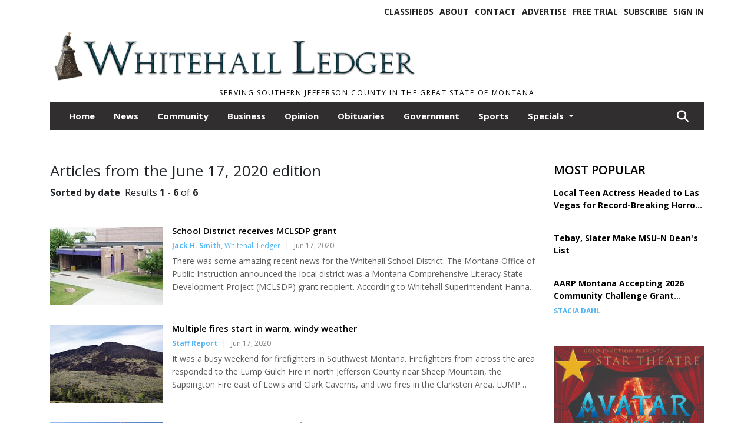

--- FILE ---
content_type: text/html; charset=UTF-8
request_url: https://www.whitehallledger.com/issue/06_17_2020/
body_size: 13308
content:









<!doctype html>
<!-- Engine: Aestiva HTML/OS Version 4.89 Developer Edition -->
<html lang="en">






 
 <head>
  <META http-equiv="Content-Type" content="text/html; charset=UTF-8" />
  <META NAME="author" content="The Whitehall Ledger" />
  <META NAME="description" CONTENT="The Whitehall Ledger archives search page" />
  <META NAME="keywords" CONTENT="The Whitehall Ledger,archives,archives search,search,search tool,keyword,phrase,search results" />
  <META NAME="robots" CONTENT="index,follow" />
  <META HTTP-EQUIV="cache-control" CONTENT="private, no-store, no-cache, must-revalidate" />
  
  <META NAME="revisit-after" CONTENT="7 days" />
  
  <META PROPERTY="og:title" CONTENT="The Whitehall Ledger Archives">
<META PROPERTY="og:description" CONTENT="">
<META PROPERTY="og:url" CONTENT="https://www.whitehallledger.com/issue/06_17_2020/">
<META PROPERTY="og:site_name" CONTENT="The Whitehall Ledger">
<META PROPERTY="og:type" CONTENT="website">
<META PROPERTY="og:ttl" CONTENT="2419200">
<META PROPERTY="og:image" CONTENT="https://www.whitehallledger.com/home/cms_data/dfault/images/companylogo_facebook.png">
  <title>The Whitehall Ledger Archives</title>
  
      <meta name="viewport" content="width=device-width, initial-scale=1">
      <link rel="stylesheet" type="text/css" media="screen" href="/app/website_specifics/pdf_click_menu_small.css" />
      <link rel="stylesheet" type="text/css" media="screen" href="/ASSET/1522x26320/XPATH/cms/website_specifics/css_themes/monarch/monarch.css" />
      
         <link HREF="https://fonts.googleapis.com/css2?family=Open+Sans:ital,wght@0,300;0,400;0,600;0,700;0,800;1,300;1,400;1,600;1,700;1,800&display=swap" rel="stylesheet" />

          <script>
            // Create a link element for the Font Awesome stylesheet with fallback
            const font_awesome_link = document.createElement('link');
            font_awesome_link.rel = 'stylesheet';
            font_awesome_link.type = 'text/css';
            font_awesome_link.href = 'https://repo.charityweather.com/files/font_awesome/font-awesome-6.5.1-pro-ll-kit/css/all-ll-min.css';
 
            // If loading fails, switch to fallback URL
            font_awesome_link.onerror = () => {
              font_awesome_link.href = 'https://repo.lionslight.com/files/font_awesome/font-awesome-6.5.1-pro-ll-kit/css/all-ll-min.css';
            };
 
            // Prepend the stylesheet to the head for faster priority loading
            document.head.prepend(font_awesome_link);
 
            // Optional: Listen for the stylesheet's load event to handle FOUC
            font_awesome_link.onload = () => {
              document.documentElement.classList.add('fa-loaded');
            };
          </script>


<!-- Desktop/canonical vs. mobile/alternate URLs -->
<link rel="canonical" HREF="https://www.whitehallledger.com/issue/06_17_2020/">


   <script src="/app/website_specifics/jquery-2-2-2.min.js"></script>

    <script>
     function offsiteLink(a,b){
      a.href='/ajax/selectit?storyId='+b;
      return false;
     }
     function offsiteAdLink(a,b){
      a.href='/ajax/adselectit?adid='+b;
      return false;
     }
    </script>
<script>
function RemoveContent(d) {document.getElementById(d).style.display = "none";}
function InsertContent(d) {document.getElementById(d).style.display = ""; swapdiv(d);}

function expiredAJAX() {
 // noop
}

     function swapdiv(a){
      if (a=='div2'){
       CLEAR.f.runOverlay('/ajax/popular/blogged');
      } else {
       CLEAR.f.runOverlay('/ajax/popular/viewed');
      }
     }
</script><script src="https://www.whitehallledger.com/apps/clear/clear.js"></script>
<script>
 debug=false;
</script>
  
  <script src="/app/js/postscribe/postscribe.min.js"></script>

  <!-- Global site tag (gtag.js) - Google Analytics -->
<script async src="https://www.googletagmanager.com/gtag/js?id=UA-133388255-2"></script>
<script>
  window.dataLayer = window.dataLayer || [];
  function gtag(){dataLayer.push(arguments);}
  gtag('js', new Date());

  gtag('config', 'UA-133388255-2');
</script>
  

        <!-- AD FILLER NETWORK HEADER SCRIPTS (hashtag_head.js) -->




  <!--AD PREFERENCES NEEDED BY JAVASCRIPTS-->

  <script>const PREFS_LOCAL_AD_SHUFFLER = "normal", PREFS_LOCAL_AD_SHUFFLE_TIMER = 30000, setting_ad_clicks_impressions = "enabled", PREFS_LOCAL_AD_IDLE_LOAD_TIMES = 50, console_logging = "off", privacy_version = "14650", terms_version = "37213", ccsetting = "off", ccrejectbtn = "lg", ccprivacycheckbox = "off";</script>
<script>const ads = JSON.parse('[{"ad_type": "square","ad_code": "%3Cspan%20class%3D%22ad%5Flocal%5Fsquare%22%3E%3Ca%20href%3D%22http%3A%2F%2Fwww%2Estreamingaudiosolutions%2Ecom%22%20target%3D%22blank%22%3E%3Cimg%20src%3D%22%2FIMG%2FreaWvV8iOsLhTNOQqtc8iJmdZhr5%2Dlrsr%2FXPATH%2Fhome%2Fcms%5Fdata%2Fdfault%2Fweb%5Fads%2Fsquare%2F4426%2Dtss%5Fweb%5Fclick%5F2%2EjpgXEXT1843x38103%2Ejpeg%22%20width%3D%22300%22%20height%3D%22250%22%20alt%3D%22%22%3E%3C%2Fa%3E%3C%2Fspan%3E","ad_id": "Uuos0i8qs9l0iIyDrGo%2D4xxouM%2D33%2D0GIp9QHAH%5FA"},{"ad_type": "square","ad_code": "%3Cspan%20class%3D%22ad%5Flocal%5Fsquare%22%3E%3Cimg%20src%3D%22%2FIMG%2FuhNmke2acidRXNURfDbyo5sTxhoEuziyz%2FXPATH%2Fhome%2Fcms%5Fdata%2Fdfault%2Fweb%5Fads%2Fsquare%2F7265%2Dpooltourney%2EjpgXEXT1798x37272is%2Ejpeg%22%20width%3D%22300%22%20height%3D%22464%22%20alt%3D%22%22%3E%3C%2Fspan%3E","ad_id": "j937DxL57M0DxXBS6V3NHAA39bNGGRDZX4MPJjmOP"},{"ad_type": "square","ad_code": "%3Cspan%20class%3D%22ad%5Flocal%5Fsquare%22%3E%3Ca%20href%3D%22https%3A%2F%2Fwww%2Egoldjunctionpresents%2Ecom%2Fstar%2Dtheatre%22%20target%3D%22blank%22%3E%3Cimg%20src%3D%22%2FIMG%2FmZacpe0fYkTTPRfLpzc8bJkdfoy1%2Dhxyj%2FXPATH%2Fhome%2Fcms%5Fdata%2Fdfault%2Fweb%5Fads%2Fsquare%2F2106%2Dgeneral%5Fstar%5Ftheatre%5Fcopy%2EjpgXEXT1695x42572is%2Ejpeg%22%20width%3D%22300%22%20height%3D%22344%22%20alt%3D%22%22%3E%3C%2Fa%3E%3C%2Fspan%3E","ad_id": "j937DxL57M0DxXBS6V3NHAA39bNGGRDdX4MPJfmOP"},{"ad_type": "square","ad_code": "%3Cspan%20class%3D%22ad%5Flocal%5Fsquare%22%3E%3Ca%20href%3D%22https%3A%2F%2Fcliffsautomotive%2Ecom%2F%22%20target%3D%22blank%22%3E%3Cimg%20src%3D%22%2FIMG%2FylHbtc6dhTRZVfYMg4m4m7gHfvpJykvj4%2FXPATH%2Fhome%2Fcms%5Fdata%2Fdfault%2Fweb%5Fads%2Fsquare%2F5891%2Dcliff%5Fs%5Fauto%5Fweb%2EjpgXEXT1163x38502%2Ejpeg%22%20width%3D%22300%22%20height%3D%22250%22%20alt%3D%22%22%3E%3C%2Fa%3E%3C%2Fspan%3E","ad_id": "3LFJR%5FZHJaCR%5FlPgIjFbVOOFLpbUUfRvlGaZXB0cd"},{"ad_type": "square","ad_code": "%3Cspan%20class%3D%22ad%5Flocal%5Fsquare%22%3E%3Ca%20href%3D%22https%3A%2F%2Fwhitehallstartheatre%2Ecom%2F%22%20target%3D%22blank%22%3E%3Cimg%20src%3D%22%2FIMG%2FzmaXzP%5FTLTeaPUhKr7rpbDeZjqq%2D9qwlo%2FXPATH%2Fhome%2Fcms%5Fdata%2Fdfault%2Fweb%5Fads%2Fsquare%2F8807%2Dstar%5Ftheatre%2EjpgXEXT1717x37269is%2Ejpeg%22%20width%3D%22300%22%20height%3D%22159%22%20alt%3D%22%22%3E%3C%2Fa%3E%3C%2Fspan%3E","ad_id": "r604AuI24JxAuU%2DP3S0KE9906YKDDSAiU1JMGYjLM"},{"ad_type": "square","ad_code": "%3Cspan%20class%3D%22ad%5Flocal%5Fsquare%22%3E%3Ca%20href%3D%22https%3A%2F%2Fwhitehallchamberofcommerce%2Ecom%2Fevent%2Ddetail%2Fu6lc4Ahf3%5F3JNk84x%5FZZrw2%2Fthe%2Dfraction%2Dprogram%2Dthe%2Dreality%2Dof%2Dtime%22%20target%3D%22blank%22%3E%3Cimg%20src%3D%22%2FIMG%2FjWeSyVpNcqNSgYfNprZ5dHgUoouAEjmfk%2FXPATH%2Fhome%2Fcms%5Fdata%2Fdfault%2Fweb%5Fads%2Fsquare%2F6890%2Dtimehacks%5Fcopy%2EjpgXEXT1241x38140is%2Ejpeg%22%20width%3D%22300%22%20height%3D%22232%22%20alt%3D%22%22%3E%3C%2Fa%3E%3C%2Fspan%3E","ad_id": "Zztx5nBvxCq5nN3IwLtD922tzRD8J%5F9vJKCRMFMEF"}]');</script>

<script src="/ASSET/1533x23180/XPATH/cms/website_specifics/monarch_ad_shuffler.js"></script>

<script>$(function() {
    var submitIcon = $('.searchbox-icon');
    var inputBox = $('.searchbox-input');
    var searchBox = $('.searchbox');
    var isOpen = false;
    submitIcon.click(function () {
        if (isOpen == false) {
            searchBox.addClass('searchbox-open');
            inputBox.focus();
            isOpen = true;
        } else {
            searchBox.removeClass('searchbox-open');
            inputBox.focusout();
            isOpen = false;
        }
    });
    submitIcon.mouseup(function () {
        return false;
    });
    searchBox.mouseup(function () {
        return false;
    });
    $(document).mouseup(function () {
        if (isOpen == true) {
            $('.searchbox-icon').css('display', 'block');
            submitIcon.click();
        }
    });


 runIf($('.menu').length,'jQuery.sticky','/app/website_specifics/sticky.js',function(){
  $(".menu").sticky({ topSpacing: 0, center:true, className:"stickynow" });
 });



});
function buttonUp() {
    var inputVal = $('.searchbox-input').val();
    inputVal = $.trim(inputVal).length;
    if (inputVal !== 0) {
        $('.searchbox-icon').css('display', 'none');
    } else {
        $('.searchbox-input').val('');
        $('.searchbox-icon').css('display', 'block');
    }
}



runIf=function(condition,name,url,callback){
 if(condition){
  runSafe(name,url,callback);
 }
}



runSafe=function(name,url,callback){
 if(typeof window[name] != 'undefined'){
  callback();
 } else {
  if(typeof runsafe != 'object'){runsafe={};}
  if(runsafe[url] && runsafe[url].constructor === Array){var loadit=false;} else {runsafe[url]=[];var loadit=true;}
  runsafe[url].push(callback);
  // START001 UI stuff not necessary
  // if (document.body){document.body.style.borderTop="10px solid red";}
  // END001 UI stuff not necessary
  if (loadit){
   var js = document.createElement('script');
   js.async = true;
   js.src = url;
   js.onload = js.onreadystatechange = (function(){return function(){
    while(runsafe[url].length){
     var f=runsafe[url].shift();
     f();
    }
    delete runsafe[url];
    var count = 0; for (var k in runsafe) if (runsafe.hasOwnProperty(k)) count++;
    if(count==0){
     // START002 UI stuff not necessary
     if (document.body){document.body.style.borderTop="none";}
     // END002 UI stuff not necessary
    }
   }})();
   var first = document.getElementsByTagName('script')[0];
   first.parentNode.insertBefore(js, first);
  }
 }
}



</script>

<style>
.preLoadImg {
    display: none;
}
#undefined-sticky-wrapper:before {
    height:50px;
    background-color: #B6BD98;
}
</style>

<!-- CSS for print_sub_alert -->
<style>

.print_sub_container {
    width:auto;
}
.print_sub_container div {
    width:auto;
}
.print_sub_container .print_sub_header {
//    background-color:#c7edfc;
//    padding: 12px 2px;
    cursor: pointer;
    font-weight: bold;
}
.print_sub_container .print_sub_content {
    display: none;
    padding : 5px;
}
</style>



  



 </head>
 <body>


<img class="preLoadImg" src="/home/cms_data/dfault/images/home-menu-icon.png" width="1" height="1" alt="" />
<img class="preLoadImg" src="/home/cms_data/dfault/images/home-menu-active-icon.png" width="1" height="1" alt="" />




  <section class="top-bar">
    <div class="container">
      <div class="row">
	<div class="col-sm-2">
	  <ul class="social">
      
	  </ul>
	</div>
	<div class="col-sm-10 text-right">
	  <div id="main_menu">
	    <ul class="links">
            <li class="nav-item jvlmn"><a  href="https://www.whitehallledger.com/classifieds" >Classifieds</a></li><li class="nav-item jvlmn"><a  href="https://www.whitehallledger.com/about" >About</a></li><li class="nav-item jvlmn"><a  href="https://www.whitehallledger.com/contact" >Contact</a></li><li class="nav-item jvlmn"><a  href="https://www.whitehallledger.com/advertise" >Advertise</a></li><li class="nav-item jvlmn"><a  href="https://www.whitehallledger.com/trial" >Free Trial</a></li><li class="nav-item jvlmn"><a  href="https://www.whitehallledger.com/subscribe" >Subscribe</a></li><li class="nav-item jvlmn"><a  href="https://www.whitehallledger.com/login?r=%2Fissue%2F06%5F17%5F2020%2F" >Sign In</a></li>
	    </ul>
	  </div>
	</div>
      </div>
    </div>
  </section>
   

   <!--/// Header ///-->
	<header class="header home-4">
		<div class="container">
			<div class="row">
				<div class="col-sm-9">
					<figure class="logo"><a href="https://www.whitehallledger.com/" aria-label="Home"><img src="/home/cms_data/dfault/images/masthead_990x100.png" alt="" class="logo"></a>
					</figure>
				</div>
				<div class="col-sm-3 text-right xs-none">
 				</div>
			</div>
			<div class="row">
				<div class="col-sm-12">
					<div class="date">
    <div class="grid_1 rightone">
     <p class="pub_date">
      Serving Southern Jefferson County in the Great State of Montana
     </p>
    </div>
					</div>
				</div>
			</div>
		</div>
	</header>
<!-- Dynamic script (11-21-2025) -->
<style>
#JvlNavbarContent {
    width: 100%  /* Prevents wrapping */
}
#JvlNavbarContent .nav {
    flex-wrap: nowrap;  /* Prevents wrapping */
}
#JvlNavbarContent .nav a {
    white-space: nowrap;  /* Prevents text wrapping */
}
#JvlNavbarContent .nav > li {  /* Hide all menu items initially */
    opacity: 0;
    /* transition: opacity 0.2s ease; /* Animation when JS adds .show */
}
#JvlNavbarContent .nav > li.show { /* Reveal all menu items */
    opacity: 1;
}

/* ADDED 12-4-2025: Apply opacity: 1 when screen width is 990px or less */
@media screen and (max-width: 990px) {
    #JvlNavbarContent .nav > li {
        opacity: 1;
    }
}

</style>
<script>const dynamicMenu = true;</script>
   <section class="header home-4" style="top:0;position:sticky;padding-top:0;z-index:2022;">
		<div class="container">
			<div class="row">
				<div class="col-sm-12">
					<nav class="navbar navbar-expand-lg navbar-default">
        <div class="navbar-header">
    <button class="navbar-toggler" type="button" data-bs-toggle="collapse" data-bs-target="#JvlNavbarContent" aria-controls="navbarSupportedContent" aria-expanded="false" aria-label="Toggle navigation">
      <i class="fa fa-bars" style="color:#fff;"></i>
    </button>
        </div>

        <!-- Collect the nav links, forms, and other content for toggling -->
        <div class="collapse navbar-collapse" id="JvlNavbarContent">
          <ul class="nav navbar-nav  me-auto mb-2 mb-lg-0"><li class="nav-item jvlmnreg"><a class="nav-link" href="https://www.whitehallledger.com/">Home</a></li><li class="nav-item jvlmnreg"><a class="nav-link" href="https://www.whitehallledger.com/section/news">News</a></li><li class="nav-item jvlmnreg"><a class="nav-link" href="https://www.whitehallledger.com/section/community">Community</a></li><li class="nav-item jvlmnreg"><a class="nav-link" href="https://www.whitehallledger.com/section/business">Business</a></li><li class="nav-item jvlmnreg"><a class="nav-link" href="https://www.whitehallledger.com/section/opinion">Opinion</a></li><li class="nav-item jvlmnreg"><a class="nav-link" href="https://www.whitehallledger.com/section/obituaries">Obituaries</a></li><li class="nav-item jvlmnreg"><a class="nav-link" href="https://www.whitehallledger.com/section/government">Government</a></li><li class="nav-item jvlmnreg"><a class="nav-link" href="https://www.whitehallledger.com/section/sports">Sports</a></li>
      <li class="dropdown nav-item jvlmnreg">
              <a href="https://www.whitehallledger.com/section/specials" class="nav-link dropdown-toggle" data-bs-toggle="dropdown" role="button" aria-haspopup="true" aria-expanded="false">Specials <span class="caret"></span></a>
              <ul class="dropdown-menu">
        <li class="nav-item jvlmnreg"><a href="https://www.whitehallledger.com/section/specials" class="dropdown-item nav-link">All</a></li>
        <li class="nav-item jvlmnreg"><a href="https://www.whitehallledger.com/section/specials/frontier%5Fdays" class="dropdown-item nav-link">Frontier Days</a></li>
        <li class="nav-item jvlmnreg"><a href="https://www.whitehallledger.com/section/specials/phone%5Fbook" class="dropdown-item nav-link">Phone Book</a></li>
        <li class="nav-item jvlmnreg"><a href="https://www.whitehallledger.com/section/specials/whitehall%5Fhigh%5Fschool%5Fgraduation" class="dropdown-item nav-link">Whitehall High School Graduation</a></li>
       </ul></li><li class="nav-item jvlmn"><a  href="https://www.whitehallledger.com/classifieds" >Classifieds</a></li><li class="nav-item jvlmn"><a  href="https://www.whitehallledger.com/about" >About</a></li><li class="nav-item jvlmn"><a  href="https://www.whitehallledger.com/contact" >Contact</a></li><li class="nav-item jvlmn"><a  href="https://www.whitehallledger.com/advertise" >Advertise</a></li><li class="nav-item jvlmn"><a  href="https://www.whitehallledger.com/trial" >Free Trial</a></li><li class="nav-item jvlmn"><a  href="https://www.whitehallledger.com/subscribe" >Subscribe</a></li><li class="nav-item jvlmn"><a  href="https://www.whitehallledger.com/login?r=%2Fissue%2F06%5F17%5F2020%2F" >Sign In</a></li>
								</ul><ul class="nav navbar-nav ml-auto"><div class="navbar-nav ml-auto">
				            <a href="javascript:;" class="search-toggler"> 
								<i class="fa fa-search"></i>
							</a>
							<div id="search-form">
							    <form method="GET" class="searchbox" autocomplete="on" ACTION="/findit" NAME="findit">
                                                                <input class="search" type="text" name="mysearch" placeholder="Search" required="" value="" title="search">
								<input class="submit-search" type="submit" value="Submit">
                                                            </form>
							</div>
				        </div></ul></div>
					</nav>
				</div>
			</div>
		</div>
	</section>
<script>
/**
 * Dynamic Navigation Menu with Responsive Overflow
 * Automatically collapses menu items into a "More..." dropdown on narrow screens
 */

(function() {
    'use strict';

    // Configuration
    const CONFIG = {
        RESERVED_SPACE: 200,
        BREAKPOINT: 990,
        DEBOUNCE_DELAY: 0,
        SELECTOR: {
            MAIN_MENU: 'ul.nav.navbar-nav.me-auto',
            DROPDOWN_TOGGLE: '[data-bs-toggle="dropdown"]'
        },
        CLASS: {
            NAV_ITEM: 'nav-item',
            NAV_LINK: 'nav-link',
            DROPDOWN: 'dropdown',
            DROPDOWN_ITEM: 'dropdown-item',
            DROPDOWN_MENU: 'dropdown-menu',
            DROPEND: 'dropend',
            HIDDEN: 'd-none',
            PROTECTED: 'jvlmn',
            REGULAR: 'jvlmnreg',
            MORE_DROPDOWN: 'more-dropdown',
            MORE_MENU: 'more-menu'
        }
    };

    // State management
    let resizeTimer = null;
    let mainMenu = null;
    let moreDropdown = null;
    let moreMenu = null;
    let hasInitialized = false; // track if init() has run

    /**
     * Initialize the dynamic menu system
     */
    function init() {
        try {
            if (hasInitialized) return; // safety check
            hasInitialized = true;
            // Check if dynamic menu is enabled
            if (!shouldInitialize()) {
                return;
            }

            mainMenu = document.querySelector(CONFIG.SELECTOR.MAIN_MENU);
            
            if (!mainMenu) {
                console.error('[DynamicMenu] Main menu not found. Selector:', CONFIG.SELECTOR.MAIN_MENU);
                return;
            }

            mergeExistingMoreDropdowns();
            setupEventListeners();
            adjustMenu();
            showNavbar();
        } catch (error) {
            console.error('[DynamicMenu] Initialization error:', error);
        }
    }

    /**
    * Show navbar sections on page load
    */
    function showNavbar() {
        const items = document.querySelectorAll('#JvlNavbarContent .navbar-nav > li');
        items.forEach((item, index) => {
                item.classList.add('show');
        });
    }

    /**
     * Find and merge any pre-existing "More..." dropdowns
     */
    function mergeExistingMoreDropdowns() {
        const existingDropdowns = Array.from(mainMenu.querySelectorAll('li'))
            .filter(li => li && li.textContent.trim().toLowerCase().startsWith('more...'));

        // Create our consolidated More... dropdown
        createMoreDropdown();

        // Merge items from existing dropdowns
        existingDropdowns.forEach(dropdown => {
            if (dropdown === moreDropdown) return;

            const items = dropdown.querySelectorAll(`.${CONFIG.CLASS.DROPDOWN_MENU} > li`);
            items.forEach(item => moreMenu.appendChild(item));
            dropdown.remove();
        });
    }

    /**
     * Create the More... dropdown element
     */
    function createMoreDropdown() {
        moreDropdown = document.createElement('li');
        moreDropdown.className = `${CONFIG.CLASS.NAV_ITEM} ${CONFIG.CLASS.DROPDOWN} ${CONFIG.CLASS.HIDDEN} ${CONFIG.CLASS.MORE_DROPDOWN}`;
        moreDropdown.innerHTML = `
            <a class="${CONFIG.CLASS.NAV_LINK} dropdown-toggle" href="#" data-bs-toggle="dropdown" data-bs-auto-close="outside" aria-expanded="false">
                More...
            </a>
            <ul class="${CONFIG.CLASS.DROPDOWN_MENU} ${CONFIG.CLASS.MORE_MENU}"></ul>
        `;

        moreMenu = moreDropdown.querySelector(`.${CONFIG.CLASS.MORE_MENU}`);
        mainMenu.appendChild(moreDropdown);
    }

    /**
     * Setup nested dropdown handlers for items inside More...
     */
    function setupNestedDropdowns() {
        if (!moreMenu) return;

        const nestedDropdowns = moreMenu.querySelectorAll(`.${CONFIG.CLASS.DROPDOWN}, .${CONFIG.CLASS.NAV_ITEM}.${CONFIG.CLASS.DROPDOWN}`);

        nestedDropdowns.forEach(dropdown => {
            const toggle = dropdown.querySelector(CONFIG.SELECTOR.DROPDOWN_TOGGLE);
            if (!toggle) return;

            // Style adjustments for nested dropdowns
            if (toggle.classList.contains(CONFIG.CLASS.NAV_LINK)) {
                toggle.classList.add(CONFIG.CLASS.DROPDOWN_ITEM);
            }

            const nestedMenu = dropdown.querySelector(`.${CONFIG.CLASS.DROPDOWN_MENU}`);
            if (nestedMenu) {
                dropdown.classList.add(CONFIG.CLASS.DROPEND);

                // Style nested menu
                if (!nestedMenu.hasAttribute('data-styled')) {
                    nestedMenu.style.padding = '0';
                    nestedMenu.style.position = 'static';
                    nestedMenu.setAttribute('data-styled', 'true');
                }

                // Add classes and indentation to nested items
                styleNestedItems(nestedMenu);

                // Initialize Bootstrap dropdown
                initializeBootstrapDropdown(toggle);
            }
        });
    }

    /**
     * Style nested menu items with proper classes and indentation
     */
    function styleNestedItems(nestedMenu) {
        const items = nestedMenu.querySelectorAll('li');
        items.forEach(item => {
            item.classList.add(CONFIG.CLASS.NAV_ITEM, CONFIG.CLASS.REGULAR);
        });

        const links = nestedMenu.querySelectorAll(`.${CONFIG.CLASS.DROPDOWN_ITEM}, li > a`);
        links.forEach(link => {
            if (!link.hasAttribute('data-indented')) {
                link.style.setProperty('padding-left', '2rem', 'important');
                link.setAttribute('data-indented', 'true');
                link.classList.add(CONFIG.CLASS.NAV_LINK);
            }
        });
    }

    /**
     * Initialize Bootstrap dropdown instance
     */
    function initializeBootstrapDropdown(toggle) {
        if (!window.bootstrap?.Dropdown) return;

        try {
            const existingInstance = bootstrap.Dropdown.getInstance(toggle);
            if (existingInstance) {
                existingInstance.dispose();
            }

            new bootstrap.Dropdown(toggle, { autoClose: true });
        } catch (error) {
            console.error('[DynamicMenu] Error initializing Bootstrap dropdown:', error);
        }
    }

    /**
     * Restore item to its original state when moving out of More...
     */
    function restoreItemState(item) {
        if (!item.classList) return;

        item.classList.remove(CONFIG.CLASS.DROPEND);
        item.classList.add(CONFIG.CLASS.NAV_ITEM);

        // Restore dropdown toggle classes
        const toggle = item.querySelector(CONFIG.SELECTOR.DROPDOWN_TOGGLE);
        if (toggle?.classList.contains(CONFIG.CLASS.DROPDOWN_ITEM)) {
            toggle.classList.remove(CONFIG.CLASS.DROPDOWN_ITEM);
        }

        // Remove nested dropdown styling
        const nestedMenu = item.querySelector(`.${CONFIG.CLASS.DROPDOWN_MENU}`);
        if (nestedMenu?.hasAttribute('data-styled')) {
            nestedMenu.removeAttribute('style');
            nestedMenu.removeAttribute('data-styled');

            const nestedItems = nestedMenu.querySelectorAll('[data-indented="true"]');
            nestedItems.forEach(link => {
                link.style.paddingLeft = '';
                link.removeAttribute('data-indented');
            });
        }
    }

    /**
     * Move all items from More... back to main menu
     */
    function moveItemsBackToMainMenu() {
        while (moreMenu.firstChild) {
            const child = moreMenu.firstChild;
            restoreItemState(child);
            mainMenu.insertBefore(child, moreDropdown);
        }
    }

    /**
     * Prepare item for insertion into More... dropdown
     */
    function prepareItemForMore(item) {
        item.classList.add(CONFIG.CLASS.NAV_ITEM, CONFIG.CLASS.REGULAR);

        const link = item.querySelector('a');
        if (link && !link.classList.contains(CONFIG.CLASS.NAV_LINK)) {
            link.classList.add(CONFIG.CLASS.NAV_LINK);
        }
    }

    /**
     * Main adjustment logic - handles menu overflow
     */
    function adjustMenu() {
        if (!mainMenu || !moreDropdown || !moreMenu) return;

        // Reset: move everything back
        moveItemsBackToMainMenu();
        moreDropdown.classList.add(CONFIG.CLASS.HIDDEN);

        // Only apply overflow logic on desktop
        if (window.innerWidth <= CONFIG.BREAKPOINT) return;

        const containerWidth = mainMenu.parentElement.offsetWidth;
        const items = Array.from(mainMenu.children).filter(li => li !== moreDropdown);
        
        let usedWidth = 0;
        let overflowIndex = -1; // BEFORE 11-19-2025: -1

        // Find overflow point
        for (let i = 0; i < items.length; i++) {
            usedWidth += items[i].offsetWidth;

            if (usedWidth > containerWidth - CONFIG.RESERVED_SPACE) {
                overflowIndex = i;   // BEFORE 11-19-2025: i - 1
                break;
            }
        }

        // Move overflowing items to More...
        if (overflowIndex >= 0) {
            for (let i = items.length - 1; i >= overflowIndex; i--) {
                const item = items[i];

                // Skip protected items
                if (item.classList.contains(CONFIG.CLASS.PROTECTED)) continue;

                prepareItemForMore(item);
                moreMenu.insertBefore(item, moreMenu.firstChild);
            }

            if (moreMenu.children.length > 0) {
                moreDropdown.classList.remove(CONFIG.CLASS.HIDDEN);
                setupNestedDropdowns();
            }
        }
    }

    /**
     * Debounced resize handler
     */
    function handleResize() {
        clearTimeout(resizeTimer);
        resizeTimer = setTimeout(adjustMenu, CONFIG.DEBOUNCE_DELAY);
    }

    /**
     * Setup event listeners
     */
    function setupEventListeners() {
        window.addEventListener('resize', handleResize);
    }

    /**
     * Cleanup function for proper teardown
     */
    function destroy() {
        window.removeEventListener('resize', handleResize);
        clearTimeout(resizeTimer);
    }

    /**
     * Check if dynamic menu is enabled via global variable
     */
    function shouldInitialize() {
        return typeof dynamicMenu !== 'undefined' && dynamicMenu === true;
    }

    /**
    // Initialize when DOM is ready
    if (document.readyState === 'loading') {
        document.addEventListener('DOMContentLoaded', init);
    } else {
        init();
    }
    */

    /* ADDED 12-4-2025 */
    if (window.innerWidth > CONFIG.BREAKPOINT){
        init();
    } else {
        showNavbar();
    }

    // Listen for resize
    window.addEventListener('resize', () => {
        if (!hasInitialized && window.innerWidth > CONFIG.BREAKPOINT) {
            init(); // run once when crossing above breakpoint
        }
    });

})();
</script>

   <section class="head-info">
		<div class="container">
			<div class="row">
				<div class="col-8">
					<span id="weatherinfo1"><div class="weather-info">
						<script tag="a" src="https://repo.charityweather.com/cw.js" onerror="this.onerror=null;this.src='https://www.charityweather.com/cw.js';" widgetid="28xywlofwr5c" locationname="Whitehall, MT" iconstyle="colorfill" trigger="click" widget-align="left" data-style="opacity:0;" showname="true"></script>
					</div></span>

				</div>
				<div class="col-4 text-right">
					
					<!--<a href="javascript:;" class="primary-btn">e-Edition</a>-->
				</div>
			</div>
		</div>
	</section><section class="main-dt">
		<div class="container">
			<div class="row">
				<div class="col-lg-9 col-md-8 lft"><h1 class="small_h1_font">Articles from the June 17, 2020 edition</h1><br /><p class='tagline'><strong>Sorted by date</strong>&nbsp;&nbsp;Results <strong>1 - 6</strong> of <strong>6</strong></p><div class="main-section"><div class="news-breaking-info storylayout1"><ul class="sm-bx"><li><figure><a href="https://www.whitehallledger.com/story/2020/06/17/news/school-district-receives-mclsdp-grant/2414.html" aria-label="Story Thumbnail: School District receives MCLSDP grant"><img src="/IMG/Ooasxq3fTZoDtjfYfsp9j03Rz5F2n/XPATH/home/cms_data/dfault/photos/stories/id/1/4/2414/s_topXEXT1525x34687is.jpg" width="192" height="133" class="hover-img" alt="" loading="lazy"></a></figure>
<a href="https://www.whitehallledger.com/story/2020/06/17/news/school-district-receives-mclsdp-grant/2414.html"><h3 style="padding-top:0;">School District receives MCLSDP grant</h3></a><h4><span><strong><a href='https://www.whitehallledger.com/author/jack_h._smith' aria-label="Author link" class="author-blue">Jack H. Smith</a>,</strong> Whitehall Ledger</span><span class="ml-2 mr-2 mgray">|</span><span style="color:grey !important;"><a href='https://www.whitehallledger.com/issue/06_17_2020/' style='color:grey !important;'>Jun 17, 2020</a></span></h4><p class="crop-text-3"><span>There was some amazing recent news for the Whitehall School District. The Montana Office of Public Instruction announced the local district was a Montana Comprehensive Literacy State Development Project (MCLSDP) grant recipient. According to Whitehall Superintendent Hannah Nieskens, 129 school districts in the state were eligible to apply for the competitive grant. "Whitehall School District was eligible to apply because the district serves a high percentage of high needs students as identified...</span></p>
</li>
<li><figure><a href="https://www.whitehallledger.com/story/2020/06/17/news/multiple-fires-start-in-warm-windy-weather/2415.html" aria-label="Story Thumbnail: Multiple fires start in warm, windy weather"><img src="/IMG/XxTciqCXamgNlzWLpjvvs2rfwH4rk/XPATH/home/cms_data/dfault/photos/stories/id/1/5/2415/s_topXEXT1525x34720is.jpg" width="192" height="133" class="hover-img" alt="" loading="lazy"></a></figure>
<a href="https://www.whitehallledger.com/story/2020/06/17/news/multiple-fires-start-in-warm-windy-weather/2415.html"><h3 style="padding-top:0;">Multiple fires start in warm, windy weather</h3></a><h4><span><strong><a href='https://www.whitehallledger.com/author/staff_report' aria-label="Author link" class="author-blue">Staff Report</a></strong></span><span class="ml-2 mr-2 mgray">|</span><span style="color:grey !important;"><a href='https://www.whitehallledger.com/issue/06_17_2020/' style='color:grey !important;'>Jun 17, 2020</a></span></h4><p class="crop-text-3"><span>It was a busy weekend for firefighters in Southwest Montana. Firefighters from across the area responded to the Lump Gulch Fire in north Jefferson County near Sheep Mountain, the Sappington Fire east of Lewis and Clark Caverns, and two fires in the Clarkston Area. LUMP GULCH On Saturday, June 13 a fire ignited in Lump Gulch in northern Jefferson County near Sheep Mountain. As of press time the fire is approximately 1,500 acres and considered to be 15% contained. The fire cause is still under...</span></p>
</li>
<li><figure><a href="https://www.whitehallledger.com/story/2020/06/17/sports/new-crows-nest-installed-at-field/2416.html" aria-label="Story Thumbnail: New Crow&apos;s Nest installed at field"><img src="/IMG/BbNt1Z4oesjNVhmNtlq0q5tjp9ynz/XPATH/home/cms_data/dfault/photos/stories/id/1/6/2416/s_topXEXT1525x34738is.jpg" width="192" height="133" class="hover-img" alt="" loading="lazy"></a></figure>
<a href="https://www.whitehallledger.com/story/2020/06/17/sports/new-crows-nest-installed-at-field/2416.html"><h3 style="padding-top:0;">New Crow's Nest installed at field</h3></a><h4><span><strong><a href='https://www.whitehallledger.com/author/jack_h._smith' aria-label="Author link" class="author-blue">Jack H. Smith</a>,</strong> Whitehall Ledger</span><span class="ml-2 mr-2 mgray">|</span><span style="color:grey !important;"><a href='https://www.whitehallledger.com/issue/06_17_2020/' style='color:grey !important;'>Jun 17, 2020</a></span></h4><p class="crop-text-3"><span>There will be a fresh new look next year for those who attend games and other activities taking place at Whitehall High School. Superintendent Hannah Nieskens reported last week that the "Crow's Nest" and bleacher project is about 90 percent complete. She said that additional work that needs to be completed includes putting in a new sound system and bleacher lighting. The work coincides with a 2017 project to replace the bleachers that had been at the field for nearly 60 years. Work will also...</span></p>
</li>
<li><figure><a href="https://www.whitehallledger.com/story/2020/06/17/opinion/our-view-pool-opening-great-news-fundraising-key/2417.html" aria-label="Story Thumbnail: Our View: Pool opening great news, fundraising key"><img src="/IMG/XxVkkdAjpbcIbvkdfotpztzimMw5o/XPATH/home/cms_data/dfault/photos/stories/id/1/7/2417/s_bottomXEXT1517x35590is.jpg" width="192" height="133" class="hover-img" alt="" loading="lazy"></a></figure>
<a href="https://www.whitehallledger.com/story/2020/06/17/opinion/our-view-pool-opening-great-news-fundraising-key/2417.html"><h3 style="padding-top:0;">Our View: Pool opening great news, fundraising key</h3></a><h4><span><strong><a href='https://www.whitehallledger.com/author/jack_h._smith' aria-label="Author link" class="author-blue">Jack H. Smith</a>,</strong> Whitehall Ledger</span><span class="ml-2 mr-2 mgray">|</span><span style="color:grey !important;"><a href='https://www.whitehallledger.com/issue/06_17_2020/' style='color:grey !important;'>Jun 17, 2020</a></span></h4><p class="crop-text-3"><span>At last week's Town Council meeting, the governing body voted to open the Whitehall Community Pool early next month. The decision came after it was decided in May the pool would not open because of issues related to COVID-19. The decision was very well-received by many in the community who felt strongly about the issue. It was some really positive news -- people wanted to have a place for kids to go after being stuck at home for the past several months. Many also wanted a place for adults to go...</span></p>
</li>

<div class="js_ad_inserted ad_local_lghoriz" data-mobile-ad1="header_home_ad" data-mobile-ad2="ad_type_square" data-desktop-ad1="" data-desktop-ad2=""></div>
<li><figure><a href="https://www.whitehallledger.com/story/2020/06/17/community/our-town-100-years-ago-june-1920/2418.html" aria-label="Story Thumbnail: Our Town 100 Years Ago: June 1920"><img src="/IMG/Pplaon3pbiiCoqvNjdh2r_mW05Ev6/XPATH/home/cms_data/dfault/photos/stories/id/1/8/2418/s_bottomXEXT1517x35575is.jpg" width="192" height="133" class="hover-img" alt="" loading="lazy"></a></figure>
<a href="https://www.whitehallledger.com/story/2020/06/17/community/our-town-100-years-ago-june-1920/2418.html"><h3 style="padding-top:0;">Our Town 100 Years Ago: June 1920</h3></a><h4><span><strong><a href='https://www.whitehallledger.com/author/arlene_weber' aria-label="Author link" class="author-blue">Arlene Weber</a>,</strong> Jefferson Valley Musuem</span><span class="ml-2 mr-2 mgray">|</span><span style="color:grey !important;"><a href='https://www.whitehallledger.com/issue/06_17_2020/' style='color:grey !important;'>Jun 17, 2020</a></span></h4><p class="crop-text-3"><span>One-hundred years ago, Whitehall was a growing community with new businesses opening, existing ones being sold and some closing – kind of like today. In business news, Carl Smith has sold his interest in the Smith Garage to Harry Huber. Walter Hettick announced that the Pipestone plunge is open as is the dance hall, bar and lunchroom but it is doubtful that the hotel will be open this year. Mr. Lahood is selling gasoline for $0.34 per gallon and states that the drop from 37&frac12; cents to 3...</span></p>
</li>
<li><figure><a href="https://www.whitehallledger.com/story/2020/06/17/community/deadline-for-community-garage-sale-map-june-23/2419.html" aria-label="Story Thumbnail: Deadline for Community Garage Sale Map June 23"><img src="/IMG/Sshcrq8uhrT7ljqPoqo3s5mXj5Kv6/XPATH/home/cms_data/dfault/photos/stories/id/1/9/2419/s_topXEXT1525x34723is.jpg" width="192" height="133" class="hover-img" alt="" loading="lazy"></a></figure>
<a href="https://www.whitehallledger.com/story/2020/06/17/community/deadline-for-community-garage-sale-map-june-23/2419.html"><h3 style="padding-top:0;">Deadline for Community Garage Sale Map June 23</h3></a><h4><span><strong><a href='https://www.whitehallledger.com/author/staff_report' aria-label="Author link" class="author-blue">Staff Report</a></strong></span><span class="ml-2 mr-2 mgray">|</span><span style="color:grey !important;"><a href='https://www.whitehallledger.com/issue/06_17_2020/' style='color:grey !important;'>Jun 17, 2020</a></span></h4><p class="crop-text-3"><span>The deadline is nearing to reserve a spot on the map for the annual Whitehall Community Garage Sale. The garage sale will take place Saturday, June 27 and the deadline to be included on the map is June 23. Those interested in being placed on the map should sign up at the Corner Store in Whitehall or contact the chamber at 406-287-2260 or by email at whitehallmtchamber@gmail.com The map will be available starting June 26 at the Corner Store and the day of the event at the Farmer's...</span></p>
</li>
</ul></div></div>
				</div>
     <!--BEGIN SIDEBAR CONTENT AREA-->
				<div class="col-lg-3 col-md-4 rht"><div class="news-breaking-info most_popular"><div class="style-head"><h2>Most Popular</h2></div><ul><li><h3><a href='https://www.whitehallledger.com/story/2026/01/14/community/local-teen-actress-headed-to-las-vegas-for-record-breaking-horror-film/10588.html' aria-label='Story Thumbnail: Local Teen Actress Headed to Las Vegas for Record-Breaking Horror Film'>Local Teen Actress Headed to Las Vegas for Record-Breaking Horror Film</a></h3><h4><span><strong></strong> </span> </h4></li>
<li><h3><a href='https://www.whitehallledger.com/story/2026/01/14/community/tebay-slater-make-msu-n-deans-list/10584.html' aria-label='Story Thumbnail: Tebay, Slater Make MSU-N Dean&apos;s List'>Tebay, Slater Make MSU-N Dean's List</a></h3><h4><span><strong></strong> </span> </h4></li>
<li><h3><a href='https://www.whitehallledger.com/story/2026/01/14/community/aarp-montana-accepting-2026-community-challenge-grant-applications/10580.html' aria-label='Story Thumbnail: AARP Montana Accepting 2026 Community Challenge Grant Applications'>AARP Montana Accepting 2026 Community Challenge Grant Applications</a></h3><h4><span><strong>STACIA DAHL</strong> </span> </h4></li>
</ul></div><div class="side_separator ss_invisible"></div><div class="squaread_insertpoint"><div style="text-align:center;" aria-hidden="true" class="ad_type_square"><!--ad_init_ctr:b1vz7pDxzEs7pP5KyNvF%5FA4H1fFO%2DN7NPwEHBXeGH--><span class="ad_local_square"><a href="https://www.goldjunctionpresents.com/star-theatre" target="blank"><img src="/IMG/mZacpe0fYkTTPRfLpzc8bJkdfoy1-hxyj/XPATH/home/cms_data/dfault/web_ads/square/2106-general_star_theatre_copy.jpgXEXT1695x42572is.jpeg" width="300" height="344" alt=""></a></span></div><div class="side_separator"></div></div><div class="squaread_insertpoint"><div style="text-align:center;" aria-hidden="true" class="ad_type_square"><!--ad_init_ctr:MgaemUucevXmU6k1d4awqrjygKw9pkm86bvC5y5xy--><span class="ad_local_square"><a href="http://www.streamingaudiosolutions.com" target="blank"><img src="/IMG/reaWvV8iOsLhTNOQqtc8iJmdZhr5-lrsr/XPATH/home/cms_data/dfault/web_ads/square/4426-tss_web_click_2.jpgXEXT1843x38103.jpeg" width="300" height="250" alt=""></a></span></div><div class="side_separator"></div></div><div class="squaread_insertpoint"><div style="text-align:center;" aria-hidden="true" class="ad_type_square"><!--ad_init_ctr:xztx5nBvxCq5nN3IwLtD9%2D2FzdDQ8H5TNuPZMFMEF--><span class="ad_local_square"><a href="https://whitehallchamberofcommerce.com/event-detail/u6lc4Ahf3_3JNk84x_ZZrw2/the-fraction-program-the-reality-of-time" target="blank"><img src="/IMG/jWeSyVpNcqNSgYfNprZ5dHgUoouAEjmfk/XPATH/home/cms_data/dfault/web_ads/square/6890-timehacks_copy.jpgXEXT1241x38140is.jpeg" width="300" height="232" alt=""></a></span></div><div class="side_separator"></div></div><div class="squaread_insertpoint"><div style="text-align:center;" aria-hidden="true" class="ad_type_square"><!--ad_init_ctr:Vvpt1j9rt%2Dm1jJzEsHp%5F56yBvZMI4H5rFG%2DBIBIAB--><span class="ad_local_square"><a href="https://whitehallstartheatre.com/" target="blank"><img src="/IMG/zmaXzP_TLTeaPUhKr7rpbDeZjqq-9qwlo/XPATH/home/cms_data/dfault/web_ads/square/8807-star_theatre.jpgXEXT1717x37269is.jpeg" width="300" height="159" alt=""></a></span></div><div class="side_separator"></div></div>
     <!--END SIDEBAR CONTENT AREA-->					
				</div>					
			</div>					
			<div class="row">
				
			</div>	
		</div>
	</section>
   <footer class="footer">
		<div class="container">
			<div class="row">
				<div class="col-sm-12">
					<hr class="top">
				</div>
			</div>
			<div class="row">
				<div class="col-sm-7 bdr-rft">
					<div class="row">
						<div class="col-sm-4">
							<h3>Sections</h3>
							<ul><li><a href='https://www.whitehallledger.com/section/news' aria-label="Section link" class="author-blue">News</a></li><li><a href='https://www.whitehallledger.com/section/community' aria-label="Section link" class="author-blue">Community</a></li><li><a href='https://www.whitehallledger.com/section/business' aria-label="Section link" class="author-blue">Business</a></li><li><a href='https://www.whitehallledger.com/section/opinion' aria-label="Section link" class="author-blue">Opinion</a></li><li><a href='https://www.whitehallledger.com/section/obituaries' aria-label="Section link" class="author-blue">Obituaries</a></li><li><a href='https://www.whitehallledger.com/section/government' aria-label="Section link" class="author-blue">Government</a></li><li><a href='https://www.whitehallledger.com/section/sports' aria-label="Section link" class="author-blue">Sports</a></li><li><a href='https://www.whitehallledger.com/section/specials' aria-label="Section link" class="author-blue">Specials</a></li>
							</ul>
						</div>
						<div class="col-sm-4">
						        <h3>Newspaper</h3>
						        <ul>
						          <li><a href="https://www.whitehallledger.com/contact" >Contact</a></li><li><a href="https://www.whitehallledger.com/subscribe" >Subscribe</a></li><li><a href="https://www.whitehallledger.com/about" >About</a></li>
						       </ul>
						</div>
						<div class="col-sm-4">
							<h3>Website</h3>
						        <ul>
						          <li><a href="https://www.whitehallledger.com/terms" >Terms of Use</a></li><li><a href="https://www.whitehallledger.com/privacy" >Privacy Policy</a></li><li><a href="https://www.whitehallledger.com/sitemap_index.xml"  target="_blank">Sitemap</a></li><li><span></span></li><li><span>*By using this website, you agree to our <a href="https://www.whitehallledger.com/privacy">Privacy Policy</a> and <a href="https://www.whitehallledger.com/terms">Terms</a>.</span></li>
						        </ul>
						</div>
					</div>
				</div>
				<div class="col-sm-5 ext-space">
					<div class="row">
						<div class="col-sm-8">
							<h3>Connect With Us</h3>
							<ul>
							  <li><span>405 W. Legion Ave.</span></li><li><span>Whitehall, MT 59759</span></li><li><span>Ph: (406) 287-5301</span></li><li><span><li><span>&copy; 2026 The Whitehall Ledger</span></li></span></li>			</ul>
						</div>
						<div class="col-sm-4">
							<h3 class="mbpx-3">Follow Us</h3>
							<ul class="social"></ul>

							<h3 class="mbpx-3">RSS</h3>
							<ul class="social"><li class="nav-item jvlmn"><a  href="https://www.whitehallledger.com/rss"  target="n/a"><i class='fa fa-rss' aria-hidden='true'></i></a></li></ul>
						</div>
					</div>
				</div>
			</div>
			<div class="row">
				<div class="col-sm-12">
					<hr>
				</div>
			</div>
			<div class="row">
				<div class="col-sm-12">
					<p class="copy">Powered by <strong><a href="http://www.lionslight.com" target="_blank">ROAR Online Publication Software</a></strong> from Lions Light Corporation<br />
     © Copyright 2026</p>
				</div>
			</div>
		</div>

</footer>

<script>


$(".more_stories_toggle").click(function () {
    this.style.margin = "0";
    $more_stories_toggle = $(this);
    $more_stories_list = $more_stories_toggle.next(); 							  //getting the next element

//    $more_stories_list.slideToggle("slow", function () {						  //open up the content needed - toggle the slide- if visible, slide up, if not slidedown.

        $more_stories_toggle.text(function () {								  //execute this after slideToggle is done; change text of header based on visibility of content div

            return $more_stories_list.is(":visible") ? "+ More Stories" : "- More Stories";               //change text based on condition
        });
//    });
});



$( ".print_sub_container" ).click(function() {
  $( ".print_sub_content" ).slideToggle( 500, function() {
    // Animation complete.
  });
});

</script>
<script src="/ASSET/1614x19456/XPATH/cms/website_specifics/monarch.js"></script>
<script src="/ASSET/1014x23085/XPATH/cms/website_specifics/monarch_bootstrap.js"></script>

 <!-- <br><small>live</small> (Desktop|paywallerror|error) -->
 </body>


</html>
